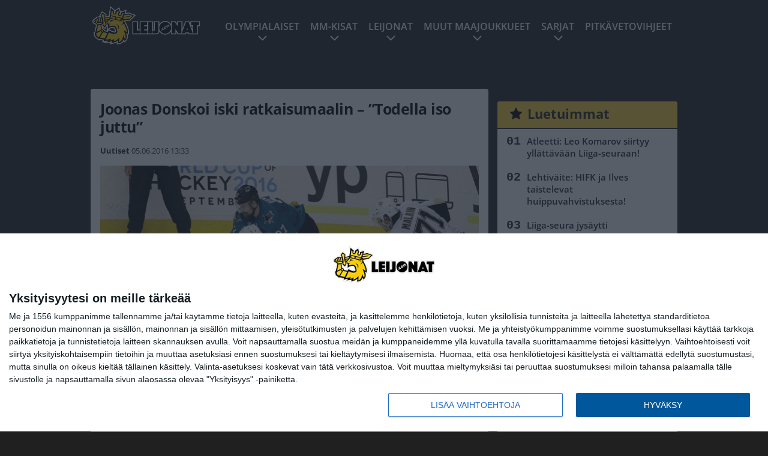

--- FILE ---
content_type: text/html; charset=UTF-8
request_url: https://www.leijonat.com/2016/06/05/joonas-donskoi-iski-ratkaisumaalin-todella-iso-juttu/
body_size: 13445
content:

<!doctype html>
<html lang="fi">
	<head>
		<!-- meta charset="UTF-8" //-->
		<meta http-equiv="Content-Type" content="text/html; charset=UTF-8" />
		<meta http-equiv="X-UA-Compatible" content="IE=edge">
		<meta name="viewport" content="width=device-width, initial-scale=1" />

		<meta name='robots' content='index, follow, max-image-preview:large, max-snippet:-1, max-video-preview:-1' />

	<!-- This site is optimized with the Yoast SEO plugin v23.5 - https://yoast.com/wordpress/plugins/seo/ -->
	<title>Joonas Donskoi iski ratkaisumaalin - &quot;Todella iso juttu&quot; - Leijonat</title>
	<link rel="canonical" href="https://www.leijonat.com/2016/06/05/joonas-donskoi-iski-ratkaisumaalin-todella-iso-juttu/" />
	<meta property="og:locale" content="fi_FI" />
	<meta property="og:type" content="article" />
	<meta property="og:title" content="Joonas Donskoi iski ratkaisumaalin - &quot;Todella iso juttu&quot; - Leijonat" />
	<meta property="og:description" content="Joonas Donskoi nousi ratkaisijaksi NHL:n Stanley Cupin finaalisarjan kolmannessa ottelussa. Suomalaishyökkääjä iski voittomaalin jatkoajalla, kun San Jose kukisti Pittsburgh Penguinsin 3-2-lukemin. Donskoi oli ottelussa muutenkin vahvasti esillä, sillä hän syötti myös San Josen 2-2-tasoituksen. Vajaat parikymmentä minuuttia peliaikaa kellottanut suomalainen sai tietysti kehuja omiltaan tärkeän voiton jälkeen. Donskoin maalin ansiosta San Jose onnistui kaventamaan otteluvoitot [&hellip;]" />
	<meta property="og:url" content="https://www.leijonat.com/2016/06/05/joonas-donskoi-iski-ratkaisumaalin-todella-iso-juttu/" />
	<meta property="og:site_name" content="Leijonat" />
	<meta property="article:published_time" content="2016-06-05T10:33:05+00:00" />
	<meta property="article:modified_time" content="2016-06-05T11:16:16+00:00" />
	<meta property="og:image" content="https://www.leijonat.com/wp-content/uploads/2016/06/getty_donskoijoonas20160506.jpg" />
	<meta property="og:image:width" content="1024" />
	<meta property="og:image:height" content="683" />
	<meta property="og:image:type" content="image/jpeg" />
	<meta name="author" content="Uutiset" />
	<meta name="twitter:card" content="summary_large_image" />
	<meta name="twitter:label1" content="Kirjoittanut" />
	<meta name="twitter:data1" content="Uutiset" />
	<meta name="twitter:label2" content="Arvioitu lukuaika" />
	<meta name="twitter:data2" content="1 minuutti" />
	<script type="application/ld+json" class="yoast-schema-graph">{"@context":"https://schema.org","@graph":[{"@type":"WebPage","@id":"https://www.leijonat.com/2016/06/05/joonas-donskoi-iski-ratkaisumaalin-todella-iso-juttu/","url":"https://www.leijonat.com/2016/06/05/joonas-donskoi-iski-ratkaisumaalin-todella-iso-juttu/","name":"Joonas Donskoi iski ratkaisumaalin - \"Todella iso juttu\" - Leijonat","isPartOf":{"@id":"https://www.leijonat.com/#website"},"primaryImageOfPage":{"@id":"https://www.leijonat.com/2016/06/05/joonas-donskoi-iski-ratkaisumaalin-todella-iso-juttu/#primaryimage"},"image":{"@id":"https://www.leijonat.com/2016/06/05/joonas-donskoi-iski-ratkaisumaalin-todella-iso-juttu/#primaryimage"},"thumbnailUrl":"https://www.leijonat.com/app/uploads/2016/06/getty_donskoijoonas20160506.jpg","datePublished":"2016-06-05T10:33:05+00:00","dateModified":"2016-06-05T11:16:16+00:00","author":{"@id":"https://www.leijonat.com/#/schema/person/ce5659591cc7adc99a550fe8fbeaf9b5"},"breadcrumb":{"@id":"https://www.leijonat.com/2016/06/05/joonas-donskoi-iski-ratkaisumaalin-todella-iso-juttu/#breadcrumb"},"inLanguage":"fi","potentialAction":[{"@type":"ReadAction","target":["https://www.leijonat.com/2016/06/05/joonas-donskoi-iski-ratkaisumaalin-todella-iso-juttu/"]}]},{"@type":"ImageObject","inLanguage":"fi","@id":"https://www.leijonat.com/2016/06/05/joonas-donskoi-iski-ratkaisumaalin-todella-iso-juttu/#primaryimage","url":"https://www.leijonat.com/app/uploads/2016/06/getty_donskoijoonas20160506.jpg","contentUrl":"https://www.leijonat.com/app/uploads/2016/06/getty_donskoijoonas20160506.jpg","width":1024,"height":683,"caption":"SAN JOSE, CA - JUNE 04: Joonas Donskoi #27 of the San Jose Sharks shoots the game winning goal in overtime to beat the Pittsburgh Penguins 3-2 in Game Three of the 2016 NHL Stanley Cup Final at SAP Center on June 4, 2016 in San Jose, California. (Photo by Ezra Shaw/Getty Images)"},{"@type":"BreadcrumbList","@id":"https://www.leijonat.com/2016/06/05/joonas-donskoi-iski-ratkaisumaalin-todella-iso-juttu/#breadcrumb","itemListElement":[{"@type":"ListItem","position":1,"name":"Home","item":"https://www.leijonat.com/"},{"@type":"ListItem","position":2,"name":"Joonas Donskoi iski ratkaisumaalin &#8211; &#8221;Todella iso juttu&#8221;"}]},{"@type":"WebSite","@id":"https://www.leijonat.com/#website","url":"https://www.leijonat.com/","name":"Leijonat","description":"Leijonafanien ykkösmedia","potentialAction":[{"@type":"SearchAction","target":{"@type":"EntryPoint","urlTemplate":"https://www.leijonat.com/?s={search_term_string}"},"query-input":{"@type":"PropertyValueSpecification","valueRequired":true,"valueName":"search_term_string"}}],"inLanguage":"fi"},{"@type":"Person","@id":"https://www.leijonat.com/#/schema/person/ce5659591cc7adc99a550fe8fbeaf9b5","name":"Uutiset","image":{"@type":"ImageObject","inLanguage":"fi","@id":"https://www.leijonat.com/#/schema/person/image/","url":"https://secure.gravatar.com/avatar/f3396f1af08e164918dddd9410c4b40e?s=96&d=mm&r=g","contentUrl":"https://secure.gravatar.com/avatar/f3396f1af08e164918dddd9410c4b40e?s=96&d=mm&r=g","caption":"Uutiset"},"url":"https://www.leijonat.com/author/uutiset/"}]}</script>
	<!-- / Yoast SEO plugin. -->


<link rel='stylesheet' id='wp-block-library-css' href='https://www.leijonat.com/wp/wp-includes/css/dist/block-library/style.min.css?ver=6.6.2' type='text/css' media='all' />
<link rel='stylesheet' id='block-post-list-css-css' href='https://www.leijonat.com/app/themes/media-theme/assets/css/block-post-list.css?ver=0.62' type='text/css' media='all' />
<style id='classic-theme-styles-inline-css' type='text/css'>
/*! This file is auto-generated */
.wp-block-button__link{color:#fff;background-color:#32373c;border-radius:9999px;box-shadow:none;text-decoration:none;padding:calc(.667em + 2px) calc(1.333em + 2px);font-size:1.125em}.wp-block-file__button{background:#32373c;color:#fff;text-decoration:none}
</style>
<style id='global-styles-inline-css' type='text/css'>
:root{--wp--preset--aspect-ratio--square: 1;--wp--preset--aspect-ratio--4-3: 4/3;--wp--preset--aspect-ratio--3-4: 3/4;--wp--preset--aspect-ratio--3-2: 3/2;--wp--preset--aspect-ratio--2-3: 2/3;--wp--preset--aspect-ratio--16-9: 16/9;--wp--preset--aspect-ratio--9-16: 9/16;--wp--preset--color--black: #000000;--wp--preset--color--cyan-bluish-gray: #abb8c3;--wp--preset--color--white: #ffffff;--wp--preset--color--pale-pink: #f78da7;--wp--preset--color--vivid-red: #cf2e2e;--wp--preset--color--luminous-vivid-orange: #ff6900;--wp--preset--color--luminous-vivid-amber: #fcb900;--wp--preset--color--light-green-cyan: #7bdcb5;--wp--preset--color--vivid-green-cyan: #00d084;--wp--preset--color--pale-cyan-blue: #8ed1fc;--wp--preset--color--vivid-cyan-blue: #0693e3;--wp--preset--color--vivid-purple: #9b51e0;--wp--preset--gradient--vivid-cyan-blue-to-vivid-purple: linear-gradient(135deg,rgba(6,147,227,1) 0%,rgb(155,81,224) 100%);--wp--preset--gradient--light-green-cyan-to-vivid-green-cyan: linear-gradient(135deg,rgb(122,220,180) 0%,rgb(0,208,130) 100%);--wp--preset--gradient--luminous-vivid-amber-to-luminous-vivid-orange: linear-gradient(135deg,rgba(252,185,0,1) 0%,rgba(255,105,0,1) 100%);--wp--preset--gradient--luminous-vivid-orange-to-vivid-red: linear-gradient(135deg,rgba(255,105,0,1) 0%,rgb(207,46,46) 100%);--wp--preset--gradient--very-light-gray-to-cyan-bluish-gray: linear-gradient(135deg,rgb(238,238,238) 0%,rgb(169,184,195) 100%);--wp--preset--gradient--cool-to-warm-spectrum: linear-gradient(135deg,rgb(74,234,220) 0%,rgb(151,120,209) 20%,rgb(207,42,186) 40%,rgb(238,44,130) 60%,rgb(251,105,98) 80%,rgb(254,248,76) 100%);--wp--preset--gradient--blush-light-purple: linear-gradient(135deg,rgb(255,206,236) 0%,rgb(152,150,240) 100%);--wp--preset--gradient--blush-bordeaux: linear-gradient(135deg,rgb(254,205,165) 0%,rgb(254,45,45) 50%,rgb(107,0,62) 100%);--wp--preset--gradient--luminous-dusk: linear-gradient(135deg,rgb(255,203,112) 0%,rgb(199,81,192) 50%,rgb(65,88,208) 100%);--wp--preset--gradient--pale-ocean: linear-gradient(135deg,rgb(255,245,203) 0%,rgb(182,227,212) 50%,rgb(51,167,181) 100%);--wp--preset--gradient--electric-grass: linear-gradient(135deg,rgb(202,248,128) 0%,rgb(113,206,126) 100%);--wp--preset--gradient--midnight: linear-gradient(135deg,rgb(2,3,129) 0%,rgb(40,116,252) 100%);--wp--preset--font-size--small: 13px;--wp--preset--font-size--medium: 20px;--wp--preset--font-size--large: 36px;--wp--preset--font-size--x-large: 42px;--wp--preset--spacing--20: 0.44rem;--wp--preset--spacing--30: 0.67rem;--wp--preset--spacing--40: 1rem;--wp--preset--spacing--50: 1.5rem;--wp--preset--spacing--60: 2.25rem;--wp--preset--spacing--70: 3.38rem;--wp--preset--spacing--80: 5.06rem;--wp--preset--shadow--natural: 6px 6px 9px rgba(0, 0, 0, 0.2);--wp--preset--shadow--deep: 12px 12px 50px rgba(0, 0, 0, 0.4);--wp--preset--shadow--sharp: 6px 6px 0px rgba(0, 0, 0, 0.2);--wp--preset--shadow--outlined: 6px 6px 0px -3px rgba(255, 255, 255, 1), 6px 6px rgba(0, 0, 0, 1);--wp--preset--shadow--crisp: 6px 6px 0px rgba(0, 0, 0, 1);}:where(.is-layout-flex){gap: 0.5em;}:where(.is-layout-grid){gap: 0.5em;}body .is-layout-flex{display: flex;}.is-layout-flex{flex-wrap: wrap;align-items: center;}.is-layout-flex > :is(*, div){margin: 0;}body .is-layout-grid{display: grid;}.is-layout-grid > :is(*, div){margin: 0;}:where(.wp-block-columns.is-layout-flex){gap: 2em;}:where(.wp-block-columns.is-layout-grid){gap: 2em;}:where(.wp-block-post-template.is-layout-flex){gap: 1.25em;}:where(.wp-block-post-template.is-layout-grid){gap: 1.25em;}.has-black-color{color: var(--wp--preset--color--black) !important;}.has-cyan-bluish-gray-color{color: var(--wp--preset--color--cyan-bluish-gray) !important;}.has-white-color{color: var(--wp--preset--color--white) !important;}.has-pale-pink-color{color: var(--wp--preset--color--pale-pink) !important;}.has-vivid-red-color{color: var(--wp--preset--color--vivid-red) !important;}.has-luminous-vivid-orange-color{color: var(--wp--preset--color--luminous-vivid-orange) !important;}.has-luminous-vivid-amber-color{color: var(--wp--preset--color--luminous-vivid-amber) !important;}.has-light-green-cyan-color{color: var(--wp--preset--color--light-green-cyan) !important;}.has-vivid-green-cyan-color{color: var(--wp--preset--color--vivid-green-cyan) !important;}.has-pale-cyan-blue-color{color: var(--wp--preset--color--pale-cyan-blue) !important;}.has-vivid-cyan-blue-color{color: var(--wp--preset--color--vivid-cyan-blue) !important;}.has-vivid-purple-color{color: var(--wp--preset--color--vivid-purple) !important;}.has-black-background-color{background-color: var(--wp--preset--color--black) !important;}.has-cyan-bluish-gray-background-color{background-color: var(--wp--preset--color--cyan-bluish-gray) !important;}.has-white-background-color{background-color: var(--wp--preset--color--white) !important;}.has-pale-pink-background-color{background-color: var(--wp--preset--color--pale-pink) !important;}.has-vivid-red-background-color{background-color: var(--wp--preset--color--vivid-red) !important;}.has-luminous-vivid-orange-background-color{background-color: var(--wp--preset--color--luminous-vivid-orange) !important;}.has-luminous-vivid-amber-background-color{background-color: var(--wp--preset--color--luminous-vivid-amber) !important;}.has-light-green-cyan-background-color{background-color: var(--wp--preset--color--light-green-cyan) !important;}.has-vivid-green-cyan-background-color{background-color: var(--wp--preset--color--vivid-green-cyan) !important;}.has-pale-cyan-blue-background-color{background-color: var(--wp--preset--color--pale-cyan-blue) !important;}.has-vivid-cyan-blue-background-color{background-color: var(--wp--preset--color--vivid-cyan-blue) !important;}.has-vivid-purple-background-color{background-color: var(--wp--preset--color--vivid-purple) !important;}.has-black-border-color{border-color: var(--wp--preset--color--black) !important;}.has-cyan-bluish-gray-border-color{border-color: var(--wp--preset--color--cyan-bluish-gray) !important;}.has-white-border-color{border-color: var(--wp--preset--color--white) !important;}.has-pale-pink-border-color{border-color: var(--wp--preset--color--pale-pink) !important;}.has-vivid-red-border-color{border-color: var(--wp--preset--color--vivid-red) !important;}.has-luminous-vivid-orange-border-color{border-color: var(--wp--preset--color--luminous-vivid-orange) !important;}.has-luminous-vivid-amber-border-color{border-color: var(--wp--preset--color--luminous-vivid-amber) !important;}.has-light-green-cyan-border-color{border-color: var(--wp--preset--color--light-green-cyan) !important;}.has-vivid-green-cyan-border-color{border-color: var(--wp--preset--color--vivid-green-cyan) !important;}.has-pale-cyan-blue-border-color{border-color: var(--wp--preset--color--pale-cyan-blue) !important;}.has-vivid-cyan-blue-border-color{border-color: var(--wp--preset--color--vivid-cyan-blue) !important;}.has-vivid-purple-border-color{border-color: var(--wp--preset--color--vivid-purple) !important;}.has-vivid-cyan-blue-to-vivid-purple-gradient-background{background: var(--wp--preset--gradient--vivid-cyan-blue-to-vivid-purple) !important;}.has-light-green-cyan-to-vivid-green-cyan-gradient-background{background: var(--wp--preset--gradient--light-green-cyan-to-vivid-green-cyan) !important;}.has-luminous-vivid-amber-to-luminous-vivid-orange-gradient-background{background: var(--wp--preset--gradient--luminous-vivid-amber-to-luminous-vivid-orange) !important;}.has-luminous-vivid-orange-to-vivid-red-gradient-background{background: var(--wp--preset--gradient--luminous-vivid-orange-to-vivid-red) !important;}.has-very-light-gray-to-cyan-bluish-gray-gradient-background{background: var(--wp--preset--gradient--very-light-gray-to-cyan-bluish-gray) !important;}.has-cool-to-warm-spectrum-gradient-background{background: var(--wp--preset--gradient--cool-to-warm-spectrum) !important;}.has-blush-light-purple-gradient-background{background: var(--wp--preset--gradient--blush-light-purple) !important;}.has-blush-bordeaux-gradient-background{background: var(--wp--preset--gradient--blush-bordeaux) !important;}.has-luminous-dusk-gradient-background{background: var(--wp--preset--gradient--luminous-dusk) !important;}.has-pale-ocean-gradient-background{background: var(--wp--preset--gradient--pale-ocean) !important;}.has-electric-grass-gradient-background{background: var(--wp--preset--gradient--electric-grass) !important;}.has-midnight-gradient-background{background: var(--wp--preset--gradient--midnight) !important;}.has-small-font-size{font-size: var(--wp--preset--font-size--small) !important;}.has-medium-font-size{font-size: var(--wp--preset--font-size--medium) !important;}.has-large-font-size{font-size: var(--wp--preset--font-size--large) !important;}.has-x-large-font-size{font-size: var(--wp--preset--font-size--x-large) !important;}
:where(.wp-block-post-template.is-layout-flex){gap: 1.25em;}:where(.wp-block-post-template.is-layout-grid){gap: 1.25em;}
:where(.wp-block-columns.is-layout-flex){gap: 2em;}:where(.wp-block-columns.is-layout-grid){gap: 2em;}
:root :where(.wp-block-pullquote){font-size: 1.5em;line-height: 1.6;}
</style>
<link rel='stylesheet' id='auth0-widget-css' href='https://www.leijonat.com/app/plugins/auth0/assets/css/main.css?ver=4.6.2' type='text/css' media='all' />
<link rel='stylesheet' id='pnfp_ads_styles-css' href='https://www.leijonat.com/app/plugins/fp_ads/css/fads.min.css?ver=0.1.4' type='text/css' media='all' />
<link rel='stylesheet' id='toplytics-css' href='https://www.leijonat.com/app/plugins/toplytics/components/../resources/frontend/css/toplytics-public.css?ver=4.1' type='text/css' media='all' />
<link rel='stylesheet' id='mt-style-css' href='https://www.leijonat.com/app/themes/media-theme/assets/css/style.css?ver=0.62' type='text/css' media='all' />
<script type="text/javascript" src="https://www.leijonat.com/wp/wp-includes/js/jquery/jquery.min.js?ver=3.7.1" id="jquery-core-js"></script>
<script type="text/javascript" src="https://www.leijonat.com/app/plugins/fp_ads/js/fads.min.js?ver=0.1.4" id="pnfp_ads_script-js"></script>
<script type="text/javascript" src="https://www.leijonat.com/app/themes/media-theme/assets/js/ad-loader.js?ver=0.62" id="mt-ad-loader-js"></script>

	<!-- Google tag (gtag.js) - (PCT) V4 Analytics -->
	<script async src="https://www.googletagmanager.com/gtag/js?id=G-NZQ7EL2FEX"></script>
	<script>
		window.dataLayer = window.dataLayer || [];
		function gtag(){dataLayer.push(arguments);}
		gtag('js', new Date());

		gtag('config', 'G-NZQ7EL2FEX');
	</script>
<meta name="theme-color" content="#ffd439" /><link rel="icon" type="image/png" href="https://www.leijonat.com/app/themes/media-theme-leijonat/assets/img/favicons/favicon-512x512.png" sizes="512x512"><link rel="icon" type="image/png" href="https://www.leijonat.com/app/themes/media-theme-leijonat/assets/img/favicons/favicon-192x192.png" sizes="192x192"><link rel="icon" type="image/png" href="https://www.leijonat.com/app/themes/media-theme-leijonat/assets/img/favicons/favicon-128x128.png" sizes="128x128"><link rel="icon" type="image/png" href="https://www.leijonat.com/app/themes/media-theme-leijonat/assets/img/favicons/favicon-64x64.png" sizes="64x64"><link rel="icon" type="image/png" href="https://www.leijonat.com/app/themes/media-theme-leijonat/assets/img/favicons/favicon-32x32.png" sizes="32x32"><link rel="icon" type="image/png" href="https://www.leijonat.com/app/themes/media-theme-leijonat/assets/img/favicons/favicon-16x16.png" sizes="16x16"><link rel="icon" type="image/x-icon" href="https://www.leijonat.com/app/themes/media-theme-leijonat/assets/img/favicons/favicon.ico"><meta property="fb:app_id" content="278422252628141" /><link rel="manifest" href="/manifest.json">				<link rel="preload" href="https://www.leijonat.com/app/themes/media-theme-leijonat/assets/fonts/open-sans-v34-latin-ext_latin-500.woff2" as="font" type="font/woff2" crossorigin>
							<link rel="preload" href="https://www.leijonat.com/app/themes/media-theme-leijonat/assets/fonts/open-sans-v34-latin-ext_latin-600.woff2" as="font" type="font/woff2" crossorigin>
							<link rel="preload" href="https://www.leijonat.com/app/themes/media-theme-leijonat/assets/fonts/open-sans-v34-latin-ext_latin-700.woff2" as="font" type="font/woff2" crossorigin>
							<link rel="preload" href="https://www.leijonat.com/app/themes/media-theme-leijonat/assets/fonts/open-sans-v34-latin-ext_latin-800.woff2" as="font" type="font/woff2" crossorigin>
							<link rel="preload" href="https://www.leijonat.com/app/themes/media-theme-leijonat/assets/fonts/open-sans-v34-latin-ext_latin-regular.woff2" as="font" type="font/woff2" crossorigin>
						<!-- InMobi Choice. Consent Manager Tag v3.0 (for TCF 2.2) -->
			<script type="text/javascript" async=true>
			(function() {
			var host = window.location.hostname;
			var element = document.createElement('script');
			var firstScript = document.getElementsByTagName('script')[0];
			var url = 'https://cmp.inmobi.com'
				.concat('/choice/', 'xYfHFX9BdTC6G', '/', host, '/choice.js?tag_version=V3');
			var uspTries = 0;
			var uspTriesLimit = 3;
			element.async = true;
			element.type = 'text/javascript';
			element.src = url;

			firstScript.parentNode.insertBefore(element, firstScript);

			function makeStub() {
				var TCF_LOCATOR_NAME = '__tcfapiLocator';
				var queue = [];
				var win = window;
				var cmpFrame;

				function addFrame() {
				var doc = win.document;
				var otherCMP = !!(win.frames[TCF_LOCATOR_NAME]);

				if (!otherCMP) {
					if (doc.body) {
					var iframe = doc.createElement('iframe');

					iframe.style.cssText = 'display:none';
					iframe.name = TCF_LOCATOR_NAME;
					doc.body.appendChild(iframe);
					} else {
					setTimeout(addFrame, 5);
					}
				}
				return !otherCMP;
				}

				function tcfAPIHandler() {
				var gdprApplies;
				var args = arguments;

				if (!args.length) {
					return queue;
				} else if (args[0] === 'setGdprApplies') {
					if (
					args.length > 3 &&
					args[2] === 2 &&
					typeof args[3] === 'boolean'
					) {
					gdprApplies = args[3];
					if (typeof args[2] === 'function') {
						args[2]('set', true);
					}
					}
				} else if (args[0] === 'ping') {
					var retr = {
					gdprApplies: gdprApplies,
					cmpLoaded: false,
					cmpStatus: 'stub'
					};

					if (typeof args[2] === 'function') {
					args[2](retr);
					}
				} else {
					if(args[0] === 'init' && typeof args[3] === 'object') {
					args[3] = Object.assign(args[3], { tag_version: 'V3' });
					}
					queue.push(args);
				}
				}

				function postMessageEventHandler(event) {
				var msgIsString = typeof event.data === 'string';
				var json = {};

				try {
					if (msgIsString) {
					json = JSON.parse(event.data);
					} else {
					json = event.data;
					}
				} catch (ignore) {}

				var payload = json.__tcfapiCall;

				if (payload) {
					window.__tcfapi(
					payload.command,
					payload.version,
					function(retValue, success) {
						var returnMsg = {
						__tcfapiReturn: {
							returnValue: retValue,
							success: success,
							callId: payload.callId
						}
						};
						if (msgIsString) {
						returnMsg = JSON.stringify(returnMsg);
						}
						if (event && event.source && event.source.postMessage) {
						event.source.postMessage(returnMsg, '*');
						}
					},
					payload.parameter
					);
				}
				}

				while (win) {
				try {
					if (win.frames[TCF_LOCATOR_NAME]) {
					cmpFrame = win;
					break;
					}
				} catch (ignore) {}

				if (win === window.top) {
					break;
				}
				win = win.parent;
				}
				if (!cmpFrame) {
				addFrame();
				win.__tcfapi = tcfAPIHandler;
				win.addEventListener('message', postMessageEventHandler, false);
				}
			};

			makeStub();

			var uspStubFunction = function() {
				var arg = arguments;
				if (typeof window.__uspapi !== uspStubFunction) {
				setTimeout(function() {
					if (typeof window.__uspapi !== 'undefined') {
					window.__uspapi.apply(window.__uspapi, arg);
					}
				}, 500);
				}
			};

			var checkIfUspIsReady = function() {
				uspTries++;
				if (window.__uspapi === uspStubFunction && uspTries < uspTriesLimit) {
				console.warn('USP is not accessible');
				} else {
				clearInterval(uspInterval);
				}
			};

			if (typeof window.__uspapi === 'undefined') {
				window.__uspapi = uspStubFunction;
				var uspInterval = setInterval(checkIfUspIsReady, 6000);
			}
			})();
			</script>
			<!-- End InMobi Choice. Consent Manager Tag v3.0 (for TCF 2.2) -->
		<link rel="icon" href="https://www.leijonat.com/app/uploads/2016/04/cropped-Leijona-150x150.png" sizes="32x32" />
<link rel="icon" href="https://www.leijonat.com/app/uploads/2016/04/cropped-Leijona-300x300.png" sizes="192x192" />
<link rel="apple-touch-icon" href="https://www.leijonat.com/app/uploads/2016/04/cropped-Leijona-300x300.png" />
<meta name="msapplication-TileImage" content="https://www.leijonat.com/app/uploads/2016/04/cropped-Leijona-300x300.png" />

		
						<meta name="facebook-domain-verification" content="xtn6wxbgmub9ul483q4582c3a6frxq" />

<!-- Matomo Tag Manager -->
<script>
  var _mtm = window._mtm = window._mtm || [];
  _mtm.push({'mtm.startTime': (new Date().getTime()), 'event': 'mtm.Start'});
  var d=document, g=d.createElement('script'), s=d.getElementsByTagName('script')[0];
  g.async=true; g.src='https://rfxrflbv.leijonat.com/js/container_RfXrFlbv.js';
  s.parentNode.insertBefore(g,s);
</script>
<!-- End Matomo Tag Manager -->
			</head>
	<body class="single-post" data-template="base.twig">
			<!-- Global site tag (gtag.js) - Google Analytics V4 -->
	<script async src="https://www.googletagmanager.com/gtag/js?id=G-JRZ8Y9V0GH"></script>
	<script>
		window.dataLayer = window.dataLayer || [];
		function gtag() { dataLayer.push(arguments); }
		gtag( 'js', new Date() );
		gtag( 'config', 'G-JRZ8Y9V0GH', {
			"tags": "Donskoi Joonas",
			"categories": "NHL",
			"author": "Jaakko Käyhkö",
		} );
	</script>

				<header class="clearfix">
			
		
	<div class="ads-mobile items-center p-b-20" style="min-height: 300px;">
		<div class="adform" data-mobile-id="1295239"></div>
<div data-ad-unit-id="281698"></div>
	</div>
	
	<div class="navbar">
		<div class="grid">
			<div class="container">
				<nav class="navigation">
					<div class="mobile-logo">
													<div class="h1">
								<a href="https://www.leijonat.com/">
									<img src="https://www.leijonat.com/app/themes/media-theme-leijonat/assets/img/logo.svg" alt="Leijonat" title="Leijonat" />
								</a>
							</div>
											</div>
												<ul class="nav m-nav">
		<li class="nav-item track-event" data-placement="mobile-menu" data-title="Etusivu" data-position="1">
			<a href="/">
				<i class="icon icon-home" aria-hidden="true"></i>
				<span>Etusivu</span>
			</a>
		</li>
					<li class="nav-item track-event" data-placement="mobile-menu" data-title="Uusimmat" data-position="2">
				<a href="https://www.leijonat.com/luetuimmat/" target="">
					<i class="icon icon-star-o" aria-hidden="true"></i>
					<span>Luetuimmat</span>
				</a>
			</li>
							<li class="nav-item track-event" data-placement="mobile-menu" data-title="Uusimmat" data-position="3">
				<a href="https://www.leijonat.com/uusimmat/" target="">
					<i class="icon icon-clock-o" aria-hidden="true"></i>
					<span>Uusimmat</span>
				</a>
			</li>
								<li class="nav-item">
			<a class="main-nav-toggle-mobile" href="#">
				<i class="icon icon-bars" aria-hidden="true"></i>
				<span>Valikko</span>
			</a>
		</li>
			</ul>

	<ul class="nav d-nav">
		<li class="logo">
							<div class="h1">
					<a href="https://www.leijonat.com/">
						<img src="https://www.leijonat.com/app/themes/media-theme-leijonat/assets/img/logo.svg" alt="Leijonat" title="Leijonat" />
					</a>
				</div>
					</li>
		<li class="dummy-element"></li>
		<li class="drawer-element"><div></div></li>
			<li class="nav-item  menu-item-has-children">
			<a class="nav-link" target="" href="https://www.leijonat.com/jaakiekon-olympialaiset-2026/">Olympialaiset</a>
							<span class="dropdown-toggle">
					<i class="icon icon-chevron-down" aria-hidden="true"></i>
				</span>
				<ul class="dropdown-menu">

											<li class="dropdown-item">
						<a target="" href="https://www.leijonat.com/jaakiekon-olympialaiset-2026/#joukkue">Suomen joukkue</a>
												</li>
											<li class="dropdown-item">
						<a target="" href="https://www.leijonat.com/jaakiekon-olympialaiset-2026/#joukkueet">Kaikki joukkueet</a>
												</li>
											<li class="dropdown-item">
						<a target="" href="https://www.leijonat.com/jaakiekon-olympialaiset-2026/#lohkot">Alkulohkot</a>
												</li>
											<li class="dropdown-item">
						<a target="" href="https://www.leijonat.com/jaakiekon-olympialaiset-2026/#ottelu">Otteluohjelma</a>
												</li>
											<li class="dropdown-item">
						<a target="" href="https://www.leijonat.com/jaakiekon-olympialaiset-2026/#tv">Televisiointi</a>
												</li>
					
				</ul>
					</li>
			<li class="nav-item  menu-item-has-children">
			<a class="nav-link" target="" href="https://www.leijonat.com/mm-kisat-2026/">MM-kisat</a>
							<span class="dropdown-toggle">
					<i class="icon icon-chevron-down" aria-hidden="true"></i>
				</span>
				<ul class="dropdown-menu">

											<li class="dropdown-item">
						<a target="" href="https://www.leijonat.com/mm-kisat-2026/#lohko">Alkulohkot</a>
												</li>
											<li class="dropdown-item">
						<a target="" href="https://www.leijonat.com/mm-kisat-2026/#ottelu">Otteluohjelma</a>
												</li>
											<li class="dropdown-item">
						<a target="" href="https://www.leijonat.com/mm-kisat-2026/#lipun">Lipunmyynti</a>
												</li>
											<li class="dropdown-item">
						<a target="" href="https://www.leijonat.com/mm-kisat-2026/#tv">Televisiointi</a>
												</li>
											<li class="dropdown-item menu-item-has-children">
						<a target="" href="#">Aiemmat MM-kisat<i class="icon icon-chevron-right" aria-hidden="true"></i></a>
						
							    <ul class="sub-childs">
            <li class="dropdown-item">
        <a target="" href="https://www.leijonat.com/mm-kisat-2025/">MM2025 </a>
                </li>
            <li class="dropdown-item">
        <a target="" href="https://www.leijonat.com/mm-kisat-2024/">MM2024 </a>
                </li>
            <li class="dropdown-item">
        <a target="" href="https://www.leijonat.com/mm-kisat-2023/">MM2023 </a>
                </li>
            <li class="dropdown-item">
        <a target="" href="https://www.leijonat.com/mm-kisat-2022/">MM2022 </a>
                </li>
            <li class="dropdown-item">
        <a target="" href="https://www.leijonat.com/mm-kisat-2021/">MM2021 </a>
                </li>
            <li class="dropdown-item">
        <a target="" href="https://www.leijonat.com/mm-kisat-2020/">MM2020 </a>
                </li>
            <li class="dropdown-item">
        <a target="" href="https://www.leijonat.com/mm-kisat-2019/">MM2019 </a>
                </li>
        </ul>

												</li>
					
				</ul>
					</li>
			<li class="nav-item  menu-item-has-children">
			<a class="nav-link" target="" href="https://www.leijonat.com/joukkue/">Leijonat</a>
							<span class="dropdown-toggle">
					<i class="icon icon-chevron-down" aria-hidden="true"></i>
				</span>
				<ul class="dropdown-menu">

											<li class="dropdown-item">
						<a target="" href="https://www.leijonat.com/leijonien-ottelut-tulokset/">Ottelut ja tulokset</a>
												</li>
											<li class="dropdown-item">
						<a target="" href="https://www.leijonat.com/joukkue/">Joukkue ja valmennus</a>
												</li>
											<li class="dropdown-item">
						<a target="" href="https://www.leijonat.com/jaakiekon-olympialaiset-2026/">Olympialaiset</a>
												</li>
											<li class="dropdown-item">
						<a target="" href="https://www.leijonat.com/mm-kisat-2026/">MM-kisat</a>
												</li>
											<li class="dropdown-item menu-item-has-children">
						<a target="" href="https://www.leijonat.com/euro-hockey-tour/">EHT<i class="icon icon-chevron-right" aria-hidden="true"></i></a>
						
							    <ul class="sub-childs">
            <li class="dropdown-item">
        <a target="" href="https://www.leijonat.com/euro-hockey-tour/#sarjataulukko">EHT:n sarjataulukko </a>
                </li>
            <li class="dropdown-item">
        <a target="" href="https://www.leijonat.com/karjala-turnaus/">Karjala-turnaus </a>
                </li>
            <li class="dropdown-item">
        <a target="" href="https://www.leijonat.com/sveitsin-eht-turnaus/">Sveitsin EHT-turnaus </a>
                </li>
            <li class="dropdown-item">
        <a target="" href="https://www.leijonat.com/tshekin-eht-turnaus/">Tshekin EHT-turnaus </a>
                </li>
            <li class="dropdown-item">
        <a target="" href="https://www.leijonat.com/ruotsin-eht-turnaus/">Ruotsin EHT-turnaus </a>
                </li>
        </ul>

												</li>
					
				</ul>
					</li>
			<li class="nav-item  menu-item-has-children">
			<a class="nav-link" target="" href="#">Muut maajoukkueet</a>
							<span class="dropdown-toggle">
					<i class="icon icon-chevron-down" aria-hidden="true"></i>
				</span>
				<ul class="dropdown-menu">

											<li class="dropdown-item">
						<a target="" href="https://www.leijonat.com/tyttoleijonat/">U18 MM-kisat: Tyttöleijonat</a>
												</li>
											<li class="dropdown-item">
						<a target="" href="https://www.leijonat.com/pikkuleijonat/">U18 MM-kisat: Pikkuleijonat</a>
												</li>
											<li class="dropdown-item">
						<a target="" href="https://www.leijonat.com/nuorten-mm-kisat-2027/">U20 MM-kisat: Nuoret Leijonat</a>
												</li>
											<li class="dropdown-item">
						<a target="" href="https://www.leijonat.com/naisleijonat/">Naisleijonat</a>
												</li>
					
				</ul>
					</li>
			<li class="nav-item  menu-item-has-children">
			<a class="nav-link" target="" href="#">Sarjat</a>
							<span class="dropdown-toggle">
					<i class="icon icon-chevron-down" aria-hidden="true"></i>
				</span>
				<ul class="dropdown-menu">

											<li class="dropdown-item">
						<a target="" href="https://www.leijonat.com/category/liiga/">Liiga-uutiset</a>
												</li>
											<li class="dropdown-item">
						<a target="" href="https://www.leijonat.com/category/suomalaiset-nhlssa/">NHL-uutiset</a>
												</li>
											<li class="dropdown-item">
						<a target="" href="https://www.leijonat.com/category/shl/">SHL-uutiset</a>
												</li>
											<li class="dropdown-item">
						<a target="" href="https://www.leijonat.com/category/nl/">NL-uutiset</a>
												</li>
											<li class="dropdown-item">
						<a target="" href="https://www.leijonat.com/category/del/">DEL-uutiset</a>
												</li>
											<li class="dropdown-item">
						<a target="" href="https://www.leijonat.com/category/suomalaiset-khlssa/">KHL-uutiset</a>
												</li>
					
				</ul>
					</li>
			<li class="nav-item ">
			<a class="nav-link" target="" href="https://www.leijonat.com/category/pitkavetovihjeet/">Pitkävetovihjeet</a>
					</li>
		</ul>
									</nav>
			</div>
		</div>
	</div>
</header>
		<main id="main" class="site-main">
							
	<div class="ads-desktop items-center m-t-16 m-b-16">
		<div class="adform" data-desktop-id="1295238" style="height: 0"></div>
<div class="adform" data-desktop-id="272355"></div>
	</div>
				
										<div class="grid p-b-16">
					<div class="container top-content">
																							</div>
				</div>
										
				
	<div class="ads-mobile items-center" style="min-height: 300px;">
		<div data-ad-unit-id="272342"></div>

	</div>
						<div class="grid p-t-16 p-b-16">
				<div class="page-content">
						<article class="post-single block-box">
					<div class="title">
								<h1>Joonas Donskoi iski ratkaisumaalin &#8211; &#8221;Todella iso juttu&#8221;</h1>
				<div class="meta">
					<span class="author"><a href="https://www.leijonat.com/author/uutiset/">Uutiset</a></span>					<time class="publish" datetime="2016-06-05 13:33">
						<span class="date">05.06.2016</span> <span class="time">13:33</span>					</time>
				</div>
			</div>
		
					<img class="image lazyload" src="https://www.leijonat.com/app/themes/media-theme/assets/img/lazy-placeholder.png" data-src="https://www.leijonat.com/app/uploads/2016/06/getty_donskoijoonas20160506-632x422.jpg" width="632" height="422"data-srcset="https://www.leijonat.com/app/uploads/2016/06/getty_donskoijoonas20160506.jpg 1024w, https://www.leijonat.com/app/uploads/2016/06/getty_donskoijoonas20160506-632x422.jpg 632w, https://www.leijonat.com/app/uploads/2016/06/getty_donskoijoonas20160506-300x200.jpg 300w, " sizes="(max-width: 979px) 316px, (min-width: 980px) 632px" alt="getty_donskoijoonas20160506.jpg">
										<div class="photo-credit">Kuva: <span>Getty Images</span></div>
					
		
		<div class="post-content">
			<div id="outstream"><script type="text/javascript">
	var adformID = 943643;
	var bbScript = 'sn_leijonat_outstream.js';

					( function( d ) {
						var js, s = d.getElementById( 'outstream' );
						js = d.createElement( 'script' );
						js.async = true;
						js.src = '//s1.adform.net/banners/scripts/video/outstream/inview.js';
						js.setAttribute( "data-pmp-id" , adformID );
						s.appendChild( js );
					} )( window.document );

					( function( window, document, Adform ) {
						window._adform = window._adform || [];

						_adform.push( [adformID+'.ad.ready', function() {
							document.getElementById( 'outstream' ).style.marginBottom = "16px";
						}]);

						_adform.push( [adformID+'.pmp.empty', function() {
						// adform empty
							console.log( 'adform ' + adformID + ' was empty, loading BB' );

							( function( d ) {
								var js, s = d.getElementById( 'outstream' );
								js = d.createElement( 'script' );
								js.async = true;
								js.src = 'https://wonderus.bbvms.com/a/' + bbScript;
								s.appendChild( js );
							} )( window.document );

						// end adform empty
						}]);
					})( window, document, ( Adform = window.Adform || {} ) );

</script><div id="adform-outstream"></div></div><strong>Joonas Donskoi</strong> nousi ratkaisijaksi NHL:n Stanley Cupin finaalisarjan kolmannessa ottelussa. Suomalaishyökkääjä iski voittomaalin jatkoajalla, kun San Jose kukisti Pittsburgh Penguinsin 3-2-lukemin.

Donskoi oli ottelussa muutenkin vahvasti esillä, sillä hän syötti myös San Josen 2-2-tasoituksen. Vajaat parikymmentä minuuttia peliaikaa kellottanut suomalainen sai tietysti kehuja omiltaan tärkeän voiton jälkeen.

Donskoin maalin ansiosta San Jose onnistui kaventamaan otteluvoitot 1-2-tilanteeseen.

– Oli todella iso juttu, että hän teki maalin. Hän haluaa aina kiekkoa, keskushyökkääjä <strong>Joe Thornton</strong> kehaisi<em> Fox Sportsille</em>.

Donskoi teki ratkaisumaalin, kun jatkoaikaa oli takana 12 minuuttia. Suomalaispelaajat harvoin pääsevät tekemään jatkoaikamaaleja Stanley Cupin finaaleissa, ja fiiliksen kuuli myös selostaja <strong>Antti Mäkisen</strong> äänestä.

Donskoin maalin voit tunnelmoida <a href="http://www.nbcsports.com/video/joonas-donskoi-scores-ot-goal-sharks-cut-series-deficit-one" target="_blank">täältä</a>.

Penguinsin puolustaja <strong>Olli Määttä</strong> kirjasi ottelussa yhden syöttöpisteen. Peliaikaa kirjattiin Määtälle vajaat 22 minuuttia.


	
																													
								
							
			
						<h2 class="has-background">LUE MYÖS:</h2>			<div class="post-list post-list-type-1 block-box m-b-15" data-id="post-list-1267067689">
							<div class="news-post">
				<div class="description">
					<div class="title">
						
						<a href="https://www.leijonat.com/2026/01/19/nyt-jysahti-leo-komarov-palaa-liigan/" title="Nyt jysähti – Leo Komarov palaa Liigan!">Nyt jysähti – Leo Komarov palaa Liigan!</a>
					</div>
					<div class="meta m-t-4">
						
				<a class="author" href="https://www.leijonat.com/author/lauri/">Lauri Saastamoinen</a> |
							<time class="publish" datetime="2026-01-19T12:33:54+02:00">
							<span class="date">19.01.2026</span> <span class="time">12:33</span>						</time>
					</div>
				</div>
				<div class="image">
	<a href="https://www.leijonat.com/2026/01/19/nyt-jysahti-leo-komarov-palaa-liigan/" title="Nyt jysähti – Leo Komarov palaa Liigan!">
					<img loading="lazy" decoding="async" class="lazyload" src="https://www.leijonat.com/app/themes/media-theme/assets/img/lazy-placeholder.png" data-src="https://www.leijonat.com/app/uploads/2025/03/aop_komarovleo_20250325-300x200.jpg" width="300" height="200" data-srcset="https://www.leijonat.com/app/uploads/2025/03/aop_komarovleo_20250325-300x200.jpg 300w, https://www.leijonat.com/app/uploads/2025/03/aop_komarovleo_20250325-150x150.jpg 150w, " sizes="(max-width: 980px) 75px, (max-width: 2047px) 150px, (min-width: 2048px) 300px" alt="aop_komarovleo_20250325" title="Nyt jysähti – Leo Komarov palaa Liigan!">
			</a>
</div>			</div>
																																				<div class="news-post">
				<div class="description">
					<div class="title">
						
						<a href="https://www.leijonat.com/2026/01/19/jattihankinta-il-leijonien-olympiavoittaja-palaa-liigaan/" title="Jättihankinta! IL: Leijonien olympiavoittaja palaa Liigaan">Jättihankinta! IL: Leijonien olympiavoittaja palaa Liigaan</a>
					</div>
					<div class="meta m-t-4">
						
				<a class="author" href="https://www.leijonat.com/author/lauri/">Lauri Saastamoinen</a> |
							<time class="publish" datetime="2026-01-19T12:01:39+02:00">
							<span class="date">19.01.2026</span> <span class="time">12:01</span>						</time>
					</div>
				</div>
				<div class="image">
	<a href="https://www.leijonat.com/2026/01/19/jattihankinta-il-leijonien-olympiavoittaja-palaa-liigaan/" title="Jättihankinta! IL: Leijonien olympiavoittaja palaa Liigaan">
					<img loading="lazy" decoding="async" class="lazyload" src="https://www.leijonat.com/app/themes/media-theme/assets/img/lazy-placeholder.png" data-src="https://www.leijonat.com/app/uploads/2026/01/aop_frimanniklas20250903-300x200.jpg" width="300" height="200" data-srcset="https://www.leijonat.com/app/uploads/2026/01/aop_frimanniklas20250903-300x200.jpg 300w, https://www.leijonat.com/app/uploads/2026/01/aop_frimanniklas20250903-150x150.jpg 150w, " sizes="(max-width: 980px) 75px, (max-width: 2047px) 150px, (min-width: 2048px) 300px" alt="aop_frimanniklas20250903" title="Jättihankinta! IL: Leijonien olympiavoittaja palaa Liigaan">
			</a>
</div>			</div>
																																				<div class="news-post">
				<div class="description">
					<div class="title">
						
						<a href="https://www.leijonat.com/2026/01/19/mtv-liigaan-tahtaava-seura-pelaajakaupoilla-haaviin-tuttu-pistetykki/" title="MTV: Liigaan tähtäävä seura pelaajakaupoilla – haaviin tuttu pistetykki">MTV: Liigaan tähtäävä seura pelaajakaupoilla – haaviin tuttu pistetykki</a>
					</div>
					<div class="meta m-t-4">
						
				<a class="author" href="https://www.leijonat.com/author/joni_alatalo/">Joni Alatalo</a> |
							<time class="publish" datetime="2026-01-19T10:54:17+02:00">
							<span class="date">19.01.2026</span> <span class="time">10:54</span>						</time>
					</div>
				</div>
				<div class="image">
	<a href="https://www.leijonat.com/2026/01/19/mtv-liigaan-tahtaava-seura-pelaajakaupoilla-haaviin-tuttu-pistetykki/" title="MTV: Liigaan tähtäävä seura pelaajakaupoilla – haaviin tuttu pistetykki">
					<img loading="lazy" decoding="async" class="lazyload" src="https://www.leijonat.com/app/themes/media-theme/assets/img/lazy-placeholder.png" data-src="https://www.leijonat.com/app/uploads/2025/12/aop_kuvitus220251205-300x193.jpg" width="300" height="193" data-srcset="https://www.leijonat.com/app/uploads/2025/12/aop_kuvitus220251205-300x193.jpg 300w, https://www.leijonat.com/app/uploads/2025/12/aop_kuvitus220251205-150x150.jpg 150w, " sizes="(max-width: 980px) 75px, (max-width: 2047px) 150px, (min-width: 2048px) 300px" alt="aop_kuvitus220251205" title="MTV: Liigaan tähtäävä seura pelaajakaupoilla – haaviin tuttu pistetykki">
			</a>
</div>			</div>
																									<div class="items-center news-post"></div>
																						<div class="news-post">
				<div class="description">
					<div class="title">
						
						<a href="https://www.leijonat.com/2026/01/19/kasperi-kapanen-surkea-uutinen/" title="Kasperi Kapanen: Surkea uutinen!">Kasperi Kapanen: Surkea uutinen!</a>
					</div>
					<div class="meta m-t-4">
						
				<a class="author" href="https://www.leijonat.com/author/lauri/">Lauri Saastamoinen</a> |
							<time class="publish" datetime="2026-01-19T08:55:31+02:00">
							<span class="date">19.01.2026</span> <span class="time">08:55</span>						</time>
					</div>
				</div>
				<div class="image">
	<a href="https://www.leijonat.com/2026/01/19/kasperi-kapanen-surkea-uutinen/" title="Kasperi Kapanen: Surkea uutinen!">
					<img loading="lazy" decoding="async" class="lazyload" src="https://www.leijonat.com/app/themes/media-theme/assets/img/lazy-placeholder.png" data-src="https://www.leijonat.com/app/uploads/2026/01/aop_kapanenkasperi20260118-300x200.jpg" width="300" height="200" data-srcset="https://www.leijonat.com/app/uploads/2026/01/aop_kapanenkasperi20260118-300x200.jpg 300w, https://www.leijonat.com/app/uploads/2026/01/aop_kapanenkasperi20260118-150x150.jpg 150w, " sizes="(max-width: 980px) 75px, (max-width: 2047px) 150px, (min-width: 2048px) 300px" alt="aop_kapanenkasperi20260118" title="Kasperi Kapanen: Surkea uutinen!">
			</a>
</div>			</div>
																																				<div class="news-post">
				<div class="description">
					<div class="title">
						
						<a href="https://www.leijonat.com/2026/01/18/suomalainen-huippulupaus-odotettu-nhl-debyytti/" title="Suomalainen huippulupaus: odotettu NHL-debyytti">Suomalainen huippulupaus: odotettu NHL-debyytti</a>
					</div>
					<div class="meta m-t-4">
						
				<a class="author" href="https://www.leijonat.com/author/markus-nuutinen/">Markus Nuutinen</a> |
							<time class="publish" datetime="2026-01-18T21:25:00+02:00">
							<span class="date">18.01.2026</span> <span class="time">21:25</span>						</time>
					</div>
				</div>
				<div class="image">
	<a href="https://www.leijonat.com/2026/01/18/suomalainen-huippulupaus-odotettu-nhl-debyytti/" title="Suomalainen huippulupaus: odotettu NHL-debyytti">
					<img loading="lazy" decoding="async" class="lazyload" src="https://www.leijonat.com/app/themes/media-theme/assets/img/lazy-placeholder.png" data-src="https://www.leijonat.com/app/uploads/2025/12/aop_heleniuskonsta20250516-300x200.jpg" width="300" height="200" data-srcset="https://www.leijonat.com/app/uploads/2025/12/aop_heleniuskonsta20250516-300x200.jpg 300w, https://www.leijonat.com/app/uploads/2025/12/aop_heleniuskonsta20250516-150x150.jpg 150w, " sizes="(max-width: 980px) 75px, (max-width: 2047px) 150px, (min-width: 2048px) 300px" alt="aop_heleniuskonsta20250516" title="Suomalainen huippulupaus: odotettu NHL-debyytti">
			</a>
</div>			</div>
																																				<div class="news-post">
				<div class="description">
					<div class="title">
						
						<a href="https://www.leijonat.com/2026/01/18/nuorten-leijonien-lupaus-vaihtaa-toiseen-liiga-seuraan-il-tassa-uusi-osoite/" title="Nuorten Leijonien lupaus vaihtaa toiseen Liiga-seuraan – IL: Tässä uusi osoite">Nuorten Leijonien lupaus vaihtaa toiseen Liiga-seuraan – IL: Tässä uusi osoite</a>
					</div>
					<div class="meta m-t-4">
						
				<a class="author" href="https://www.leijonat.com/author/markus-nuutinen/">Markus Nuutinen</a> |
							<time class="publish" datetime="2026-01-18T19:46:07+02:00">
							<span class="date">18.01.2026</span> <span class="time">19:46</span>						</time>
					</div>
				</div>
				<div class="image">
	<a href="https://www.leijonat.com/2026/01/18/nuorten-leijonien-lupaus-vaihtaa-toiseen-liiga-seuraan-il-tassa-uusi-osoite/" title="Nuorten Leijonien lupaus vaihtaa toiseen Liiga-seuraan – IL: Tässä uusi osoite">
					<img loading="lazy" decoding="async" class="lazyload" src="https://www.leijonat.com/app/themes/media-theme/assets/img/lazy-placeholder.png" data-src="https://www.leijonat.com/app/uploads/2026/01/aop_jokinenmitja20260118-300x200.jpg" width="300" height="200" data-srcset="https://www.leijonat.com/app/uploads/2026/01/aop_jokinenmitja20260118-300x200.jpg 300w, https://www.leijonat.com/app/uploads/2026/01/aop_jokinenmitja20260118-150x150.jpg 150w, " sizes="(max-width: 980px) 75px, (max-width: 2047px) 150px, (min-width: 2048px) 300px" alt="aop_jokinenmitja20260118" title="Nuorten Leijonien lupaus vaihtaa toiseen Liiga-seuraan – IL: Tässä uusi osoite">
			</a>
</div>			</div>
																														<div class="items-center news-post"></div>
																	<div class="news-post">
				<div class="description">
					<div class="title">
						
						<a href="https://www.leijonat.com/2026/01/18/sebastian-aho-saamassa-uuden-tutkaparin-nhl-supertahdesta-leviaa-villi-siirtohuhu/" title="Sebastian Aho saamassa uuden tutkaparin? NHL-supertähdestä leviää villi siirtohuhu">Sebastian Aho saamassa uuden tutkaparin? NHL-supertähdestä leviää villi siirtohuhu</a>
					</div>
					<div class="meta m-t-4">
						
				<a class="author" href="https://www.leijonat.com/author/markus-nuutinen/">Markus Nuutinen</a> |
							<time class="publish" datetime="2026-01-18T17:05:00+02:00">
							<span class="date">18.01.2026</span> <span class="time">17:05</span>						</time>
					</div>
				</div>
				<div class="image">
	<a href="https://www.leijonat.com/2026/01/18/sebastian-aho-saamassa-uuden-tutkaparin-nhl-supertahdesta-leviaa-villi-siirtohuhu/" title="Sebastian Aho saamassa uuden tutkaparin? NHL-supertähdestä leviää villi siirtohuhu">
					<img loading="lazy" decoding="async" class="lazyload" src="https://www.leijonat.com/app/themes/media-theme/assets/img/lazy-placeholder.png" data-src="https://www.leijonat.com/app/uploads/2026/01/aop_ahosebastian20251207-300x200.jpg" width="300" height="200" data-srcset="https://www.leijonat.com/app/uploads/2026/01/aop_ahosebastian20251207-300x200.jpg 300w, https://www.leijonat.com/app/uploads/2026/01/aop_ahosebastian20251207-150x150.jpg 150w, " sizes="(max-width: 980px) 75px, (max-width: 2047px) 150px, (min-width: 2048px) 300px" alt="aop_ahosebastian20251207" title="Sebastian Aho saamassa uuden tutkaparin? NHL-supertähdestä leviää villi siirtohuhu">
			</a>
</div>			</div>
																																				<div class="news-post">
				<div class="description">
					<div class="title">
						
						<a href="https://www.leijonat.com/2026/01/18/lehtivaite-hifk-ja-ilves-taistelevat-huippuvahvistuksesta/" title="Lehtiväite: HIFK ja Ilves taistelevat huippuvahvistuksesta!">Lehtiväite: HIFK ja Ilves taistelevat huippuvahvistuksesta!</a>
					</div>
					<div class="meta m-t-4">
						
				<a class="author" href="https://www.leijonat.com/author/lauri/">Lauri Saastamoinen</a> |
							<time class="publish" datetime="2026-01-18T15:12:57+02:00">
							<span class="date">18.01.2026</span> <span class="time">15:12</span>						</time>
					</div>
				</div>
				<div class="image">
	<a href="https://www.leijonat.com/2026/01/18/lehtivaite-hifk-ja-ilves-taistelevat-huippuvahvistuksesta/" title="Lehtiväite: HIFK ja Ilves taistelevat huippuvahvistuksesta!">
					<img loading="lazy" decoding="async" class="lazyload" src="https://www.leijonat.com/app/themes/media-theme/assets/img/lazy-placeholder.png" data-src="https://www.leijonat.com/app/uploads/2026/01/aop_rifalkchristoffer20210214-300x181.jpg" width="300" height="181" data-srcset="https://www.leijonat.com/app/uploads/2026/01/aop_rifalkchristoffer20210214-300x181.jpg 300w, https://www.leijonat.com/app/uploads/2026/01/aop_rifalkchristoffer20210214-150x150.jpg 150w, " sizes="(max-width: 980px) 75px, (max-width: 2047px) 150px, (min-width: 2048px) 300px" alt="aop_rifalkchristoffer20210214" title="Lehtiväite: HIFK ja Ilves taistelevat huippuvahvistuksesta!">
			</a>
</div>			</div>
																																				<div class="news-post">
				<div class="description">
					<div class="title">
						
						<a href="https://www.leijonat.com/2026/01/18/kovaa-tekstia-joukkuetoveri-lyttasi-nuoren-suomalaisen-nhlssa/" title="Kovaa tekstiä: Joukkuetoveri lyttäsi nuoren suomalaisen NHL:ssä!">Kovaa tekstiä: Joukkuetoveri lyttäsi nuoren suomalaisen NHL:ssä!</a>
					</div>
					<div class="meta m-t-4">
						
				<a class="author" href="https://www.leijonat.com/author/lauri/">Lauri Saastamoinen</a> |
							<time class="publish" datetime="2026-01-18T12:05:00+02:00">
							<span class="date">18.01.2026</span> <span class="time">12:05</span>						</time>
					</div>
				</div>
				<div class="image">
	<a href="https://www.leijonat.com/2026/01/18/kovaa-tekstia-joukkuetoveri-lyttasi-nuoren-suomalaisen-nhlssa/" title="Kovaa tekstiä: Joukkuetoveri lyttäsi nuoren suomalaisen NHL:ssä!">
					<img loading="lazy" decoding="async" class="lazyload" src="https://www.leijonat.com/app/themes/media-theme/assets/img/lazy-placeholder.png" data-src="https://www.leijonat.com/app/uploads/2025/10/aop_merilainenleevi20251013-300x200.jpg" width="300" height="200" data-srcset="https://www.leijonat.com/app/uploads/2025/10/aop_merilainenleevi20251013-300x200.jpg 300w, https://www.leijonat.com/app/uploads/2025/10/aop_merilainenleevi20251013-150x150.jpg 150w, " sizes="(max-width: 980px) 75px, (max-width: 2047px) 150px, (min-width: 2048px) 300px" alt="aop_meriläinenleevi20251013" title="Kovaa tekstiä: Joukkuetoveri lyttäsi nuoren suomalaisen NHL:ssä!">
			</a>
</div>			</div>
																																				<div class="news-post">
				<div class="description">
					<div class="title">
						
						<a href="https://www.leijonat.com/2026/01/18/suomelle-kaikkien-aikojen-mm-katastrofi-kalervo-kummola-jyrahti/" title="Suomelle kaikkien aikojen MM-katastrofi – Kalervo Kummola jyrähti!">Suomelle kaikkien aikojen MM-katastrofi – Kalervo Kummola jyrähti!</a>
					</div>
					<div class="meta m-t-4">
						
				<a class="author" href="https://www.leijonat.com/author/lauri/">Lauri Saastamoinen</a> |
							<time class="publish" datetime="2026-01-18T10:45:00+02:00">
							<span class="date">18.01.2026</span> <span class="time">10:45</span>						</time>
					</div>
				</div>
				<div class="image">
	<a href="https://www.leijonat.com/2026/01/18/suomelle-kaikkien-aikojen-mm-katastrofi-kalervo-kummola-jyrahti/" title="Suomelle kaikkien aikojen MM-katastrofi – Kalervo Kummola jyrähti!">
					<img loading="lazy" decoding="async" class="lazyload" src="https://www.leijonat.com/app/themes/media-theme/assets/img/lazy-placeholder.png" data-src="https://www.leijonat.com/app/uploads/2025/02/aop_kummolakalervo20250218-300x200.jpg" width="300" height="200" data-srcset="https://www.leijonat.com/app/uploads/2025/02/aop_kummolakalervo20250218-300x200.jpg 300w, https://www.leijonat.com/app/uploads/2025/02/aop_kummolakalervo20250218-150x150.jpg 150w, " sizes="(max-width: 980px) 75px, (max-width: 2047px) 150px, (min-width: 2048px) 300px" alt="aop_kummolakalervo20250218" title="Suomelle kaikkien aikojen MM-katastrofi – Kalervo Kummola jyrähti!">
			</a>
</div>			</div>
																																			</div>	



			<div class="terms">
				<a class="topics">Aiheet</a>
									<a href="https://www.leijonat.com/tag/donskoi-joonas/" class="term btn">Donskoi Joonas</a>
									<a href="https://www.leijonat.com/category/suomalaiset-nhlssa/" class="term btn">NHL</a>
							</div>

			<div class="url-share mobile-share">
	<a id="share" class="btn btn-primary share-btn"><i class="icon icon-share" aria-hidden="true"></i>Jaa</a>
	<div class="share-block">
							<ul class="social-share">
						<li><a href="https://www.facebook.com/sharer.php?u=https%3A%2F%2Fwww.leijonat.com%2F2016%2F06%2F05%2Fjoonas-donskoi-iski-ratkaisumaalin-todella-iso-juttu" target="_blank"><i class="icon icon-facebook" aria-hidden="true"></i><span>Facebook</span></a></li><li><a href="https://twitter.com/intent/tweet?url=https%3A%2F%2Fwww.leijonat.com%2F2016%2F06%2F05%2Fjoonas-donskoi-iski-ratkaisumaalin-todella-iso-juttu&text=Joonas+Donskoi+iski+ratkaisumaalin+%26%238211%3B+%26%238221%3BTodella+iso+juttu%26%238221%3B&via=&hashtags=NHL" target="_blank"><i class="icon icon-twitter" aria-hidden="true"></i><span>Twitter</span></a></li><li><a href="https://api.whatsapp.com/send?text=Joonas+Donskoi+iski+ratkaisumaalin+%26%238211%3B+%26%238221%3BTodella+iso+juttu%26%238221%3B%20https%3A%2F%2Fwww.leijonat.com%2F2016%2F06%2F05%2Fjoonas-donskoi-iski-ratkaisumaalin-todella-iso-juttu" target="_blank"><i class="icon icon-whatsapp" aria-hidden="true"></i><span>Whatsapp</span></a></li>						<li><a href="#" data-href="https://www.leijonat.com/2016/06/05/joonas-donskoi-iski-ratkaisumaalin-todella-iso-juttu" id="urlShare"><i class="icon icon-share-url" aria-hidden="true"></i><span>Jaa osoite</span></a>
							<div class="tooltip">Osoite kopioitu leikepöydälle</div>
						</li>
					</ul>
				
	</div>
</div>		</div>
					<div class="pnad-container after-content-text" style="margin: 15px auto; padding:24px; box-shadow: 0px 3px 6px #00000029; border: 1px solid #5230ff; font-family:Roboto; color: #ffffff">   <style> #tuohi-ad, #tuohi-ad * {<br />  font-family: system-ui, "Segoe UI", "SF Pro Display", Roboto, "Helvetica Neue", Arial, sans-serif;<br />}<br /></style> <p>&nbsp;</p> <div id="tuohi-ad"> <h3>VUODEN KOVIN TARJOUS! SAAT 1 EUROLLA 50 KIERRÄTYSVAPAATA ILMAISKIERROSTA</h3> <ol> <li>Talleta 1€</li> <li>Saat heti 50 ilmaiskierrosta peliin Book of Dead!</li> <li>Ei kierrätysvaatimuksia!</li> </ol> </div>  <a data-placement="after-content-text" data-title="Tuohi" class="pnad-cta track-event track-impressions" href="https://record.tuohiaffiliates.com/_iPf0f63L7Qf6PBA04iUMN2Nd7ZgqdRLk/22/" target="_blank" rel="nofollow noopener noreferrer"   style="display: block; margin: 30px auto 0 auto; max-width:300px; padding: 15px; background: #ffeb89 0% 0% no-repeat padding-box; box-shadow: 0px 3px 6px #00000029; border-radius: 4px; text-align: center; text-decoration: none;">   <span style="color: #4a26ff; font: normal normal bold 16px/24px Roboto; letter-spacing: 0;">    <b style="font-size:24px;font-family: system-ui;">PELAA NYT</b>  </span>  </a> </div> <style type="text/css">  div.after-content-text h2, div.after-content-text h3, div.after-content-text h4, div.after-content-text h5, div.after-content-text h6 {   margin: 0 0 20px 0;   font-family: Roboto;   font-weight: 800;   font-size:26px;   line-height:30px;  }  div.after-content-text ul, div.after-content-text ol {   padding:0;   margin:0;  }  div.after-content-text ul li, div.after-content-text ol li {   margin-left:3px;   margin-bottom:10px;  }  div.after-content-text p, div.after-content-text ul, div.after-content-text ol {   font-size:18px;   line-height:25px;  }     div.after-content-text {   background-image: url("https://camsv2.rndon.net/wp-content/uploads/2025/06/Tuohi-Podium-ad-background-with-wheel-faded.jpg");   background-position: center;   background-size: cover;   }      @media (max-width: 768px) {     div.after-content-text {     background-image: url("https://camsv2.rndon.net/wp-content/uploads/2025/05/Tuohi-Podium-ad-background-with-wheel-faded-vertical-1.jpg");    }   }     </style>
			
	<div class="ads-desktop items-center p-t-20 p-b-20">
		<div data-ad-unit-id="1631640"></div>
	</div>
			
	<div class="ads-mobile items-center m-t-16">
		<div data-ad-unit-id="272343"></div>
	</div>
			</article>

			<div class="most-read-block">
			<div class="most-read-title">
				<i class="icon icon-clock-o" aria-hidden="true"></i><a href="/uusimmat/" target="_self">Uusimmat</a>
			</div>
			<div class="most-read-items">
									
													<ol>
																				<li>
																	<a href="https://www.leijonat.com/2026/01/19/nyt-jysahti-leo-komarov-palaa-liigan/" title="Nyt jysähti &#8211; Leo Komarov palaa Liigan!">Nyt jysähti &#8211; Leo Komarov palaa Liigan!</a>
															</li>
																				<li>
																	<a href="https://www.leijonat.com/2026/01/19/jattihankinta-il-leijonien-olympiavoittaja-palaa-liigaan/" title="Jättihankinta! IL: Leijonien olympiavoittaja palaa Liigaan">Jättihankinta! IL: Leijonien olympiavoittaja palaa Liigaan</a>
															</li>
																				<li>
																	<a href="https://www.leijonat.com/2026/01/19/mtv-liigaan-tahtaava-seura-pelaajakaupoilla-haaviin-tuttu-pistetykki/" title="MTV: Liigaan tähtäävä seura pelaajakaupoilla &#8211; haaviin tuttu pistetykki">MTV: Liigaan tähtäävä seura pelaajakaupoilla &#8211; haaviin tuttu pistetykki</a>
															</li>
																				<li>
																	<a href="https://www.leijonat.com/2026/01/19/kasperi-kapanen-surkea-uutinen/" title="Kasperi Kapanen: Surkea uutinen!">Kasperi Kapanen: Surkea uutinen!</a>
															</li>
																				<li>
																	<a href="https://www.leijonat.com/2026/01/18/suomalainen-huippulupaus-odotettu-nhl-debyytti/" title="Suomalainen huippulupaus: odotettu NHL-debyytti">Suomalainen huippulupaus: odotettu NHL-debyytti</a>
															</li>
																				<li>
																	<a href="https://www.leijonat.com/2026/01/18/nuorten-leijonien-lupaus-vaihtaa-toiseen-liiga-seuraan-il-tassa-uusi-osoite/" title="Nuorten Leijonien lupaus vaihtaa toiseen Liiga-seuraan &#8211; IL: Tässä uusi osoite">Nuorten Leijonien lupaus vaihtaa toiseen Liiga-seuraan &#8211; IL: Tässä uusi osoite</a>
															</li>
																				<li>
																	<a href="https://www.leijonat.com/2026/01/18/sebastian-aho-saamassa-uuden-tutkaparin-nhl-supertahdesta-leviaa-villi-siirtohuhu/" title="Sebastian Aho saamassa uuden tutkaparin? NHL-supertähdestä leviää villi siirtohuhu">Sebastian Aho saamassa uuden tutkaparin? NHL-supertähdestä leviää villi siirtohuhu</a>
															</li>
																				<li>
																	<a href="https://www.leijonat.com/2026/01/18/lehtivaite-hifk-ja-ilves-taistelevat-huippuvahvistuksesta/" title="Lehtiväite: HIFK ja Ilves taistelevat huippuvahvistuksesta!">Lehtiväite: HIFK ja Ilves taistelevat huippuvahvistuksesta!</a>
															</li>
																				<li>
																	<a href="https://www.leijonat.com/2026/01/18/kovaa-tekstia-joukkuetoveri-lyttasi-nuoren-suomalaisen-nhlssa/" title="Kovaa tekstiä: Joukkuetoveri lyttäsi nuoren suomalaisen NHL:ssä!">Kovaa tekstiä: Joukkuetoveri lyttäsi nuoren suomalaisen NHL:ssä!</a>
															</li>
																				<li>
																	<a href="https://www.leijonat.com/2026/01/18/suomelle-kaikkien-aikojen-mm-katastrofi-kalervo-kummola-jyrahti/" title="Suomelle kaikkien aikojen MM-katastrofi &#8211; Kalervo Kummola jyrähti!">Suomelle kaikkien aikojen MM-katastrofi &#8211; Kalervo Kummola jyrähti!</a>
															</li>
											</ol>
							</div>
		</div>
	
			
	<div class="ads-desktop items-center">
		<div data-ad-unit-id="281702"></div>
	</div>
		
	
			<div class="most-read-block">
			<div class="most-read-title">
				<i class="icon icon-star" aria-hidden="true"></i><a href="/luetuimmat/" target="_self">Luetuimmat</a>
			</div>
			<div class="most-read-items">
									
													<ol>
												<li><a href="https://www.leijonat.com/2026/01/17/atleetti-leo-komarov-siirtyy-yllattavaan-liiga-seuraan/" title="Atleetti: Leo Komarov siirtyy yllättävään Liiga-seuraan!">Atleetti: Leo Komarov siirtyy yllättävään Liiga-seuraan!</a></li>
												<li><a href="https://www.leijonat.com/2026/01/18/lehtivaite-hifk-ja-ilves-taistelevat-huippuvahvistuksesta/" title="Lehtiväite: HIFK ja Ilves taistelevat huippuvahvistuksesta!">Lehtiväite: HIFK ja Ilves taistelevat huippuvahvistuksesta!</a></li>
												<li><a href="https://www.leijonat.com/2026/01/17/liiga-seura-jysaytti-yllatyshankinnan/" title="Liiga-seura jysäytti yllätyshankinnan!">Liiga-seura jysäytti yllätyshankinnan!</a></li>
												<li><a href="https://www.leijonat.com/2026/01/17/tapparan-supertahti-telottiin-rumasti/" title="Tapparan supertähti telottiin rumasti">Tapparan supertähti telottiin rumasti</a></li>
												<li><a href="https://www.leijonat.com/2026/01/16/il-kimmo-kuhta-sai-valmennuspestin-liigasta/" title="IL: Kimmo Kuhta sai valmennuspestin Liigasta!">IL: Kimmo Kuhta sai valmennuspestin Liigasta!</a></li>
												<li><a href="https://www.leijonat.com/2026/01/16/mtv-jokerit-ja-hifk-kilpasilla-kumpi-nappaa-kultaleijonan-itselleen/" title="MTV: Jokerit ja HIFK kilpasilla &#8211; kumpi nappaa kultaleijonan itselleen?">MTV: Jokerit ja HIFK kilpasilla &#8211; kumpi nappaa kultaleijonan itselleen?</a></li>
												<li><a href="https://www.leijonat.com/2026/01/18/nuorten-leijonien-lupaus-vaihtaa-toiseen-liiga-seuraan-il-tassa-uusi-osoite/" title="Nuorten Leijonien lupaus vaihtaa toiseen Liiga-seuraan &#8211; IL: Tässä uusi osoite">Nuorten Leijonien lupaus vaihtaa toiseen Liiga-seuraan &#8211; IL: Tässä uusi osoite</a></li>
												<li><a href="https://www.leijonat.com/2026/01/17/radek-koblizek-uusi-joukkue-selvilla/" title="Radek Koblizek: uusi joukkue selvillä">Radek Koblizek: uusi joukkue selvillä</a></li>
												<li><a href="https://www.leijonat.com/2026/01/17/patrik-laine-iso-uutinen-2/" title="Patrik Laine: iso uutinen!">Patrik Laine: iso uutinen!</a></li>
												<li><a href="https://www.leijonat.com/2026/01/18/21-vuotias-suomalainen-kutsuttiin-nhlaan-debyytti-odottaa/" title="21-vuotias suomalainen kutsuttiin NHL:ään &#8211; debyytti odottaa!">21-vuotias suomalainen kutsuttiin NHL:ään &#8211; debyytti odottaa!</a></li>
											</ol>
							</div>
		</div>
					</div>
				


	<style type="text/css" scoped>
				@media(max-width: 979px) {
			.page-sidebar .block .posts ol li:nth-child(n+11) { display: none; }
		}
		
				@media(min-width: 980px) {
			.page-sidebar .block .posts ol li:nth-child(n+6) { display: none; }
			/* The "mobile list" is showed under each post even on desktop */
			.most-read-block .posts ol li:nth-child(n+11) { display: none; }
		}
			</style>
<div class="page-sidebar">
	<div class="theiaStickySidebar">			
	
	

					<div class="block most-read-block">
			<div class="title">
				<i class="icon icon-star" aria-hidden="true"></i><a href="/luetuimmat/" target="_self">Luetuimmat</a>
			</div>
			<div class="posts">
									
													<ol>
												<li><a href="https://www.leijonat.com/2026/01/17/atleetti-leo-komarov-siirtyy-yllattavaan-liiga-seuraan/" title="Atleetti: Leo Komarov siirtyy yllättävään Liiga-seuraan!">Atleetti: Leo Komarov siirtyy yllättävään Liiga-seuraan!</a></li>
												<li><a href="https://www.leijonat.com/2026/01/18/lehtivaite-hifk-ja-ilves-taistelevat-huippuvahvistuksesta/" title="Lehtiväite: HIFK ja Ilves taistelevat huippuvahvistuksesta!">Lehtiväite: HIFK ja Ilves taistelevat huippuvahvistuksesta!</a></li>
												<li><a href="https://www.leijonat.com/2026/01/17/liiga-seura-jysaytti-yllatyshankinnan/" title="Liiga-seura jysäytti yllätyshankinnan!">Liiga-seura jysäytti yllätyshankinnan!</a></li>
												<li><a href="https://www.leijonat.com/2026/01/17/tapparan-supertahti-telottiin-rumasti/" title="Tapparan supertähti telottiin rumasti">Tapparan supertähti telottiin rumasti</a></li>
												<li><a href="https://www.leijonat.com/2026/01/16/il-kimmo-kuhta-sai-valmennuspestin-liigasta/" title="IL: Kimmo Kuhta sai valmennuspestin Liigasta!">IL: Kimmo Kuhta sai valmennuspestin Liigasta!</a></li>
												<li><a href="https://www.leijonat.com/2026/01/16/mtv-jokerit-ja-hifk-kilpasilla-kumpi-nappaa-kultaleijonan-itselleen/" title="MTV: Jokerit ja HIFK kilpasilla &#8211; kumpi nappaa kultaleijonan itselleen?">MTV: Jokerit ja HIFK kilpasilla &#8211; kumpi nappaa kultaleijonan itselleen?</a></li>
												<li><a href="https://www.leijonat.com/2026/01/18/nuorten-leijonien-lupaus-vaihtaa-toiseen-liiga-seuraan-il-tassa-uusi-osoite/" title="Nuorten Leijonien lupaus vaihtaa toiseen Liiga-seuraan &#8211; IL: Tässä uusi osoite">Nuorten Leijonien lupaus vaihtaa toiseen Liiga-seuraan &#8211; IL: Tässä uusi osoite</a></li>
												<li><a href="https://www.leijonat.com/2026/01/17/radek-koblizek-uusi-joukkue-selvilla/" title="Radek Koblizek: uusi joukkue selvillä">Radek Koblizek: uusi joukkue selvillä</a></li>
												<li><a href="https://www.leijonat.com/2026/01/17/patrik-laine-iso-uutinen-2/" title="Patrik Laine: iso uutinen!">Patrik Laine: iso uutinen!</a></li>
												<li><a href="https://www.leijonat.com/2026/01/18/21-vuotias-suomalainen-kutsuttiin-nhlaan-debyytti-odottaa/" title="21-vuotias suomalainen kutsuttiin NHL:ään &#8211; debyytti odottaa!">21-vuotias suomalainen kutsuttiin NHL:ään &#8211; debyytti odottaa!</a></li>
											</ol>
							</div>
		</div>

					
	<div class="block items-center ads-desktop">
		<div data-ad-unit-id="272341"></div>
	</div>
		
		<div class="block latest">
			<div class="title">
				<i class="icon icon-clock-o" aria-hidden="true"></i><a href="/uusimmat/" target="_self">Uusimmat</a>
			</div>
			<div class="posts">
									
											<ol>
																	<li>
															<a href="https://www.leijonat.com/2026/01/19/nyt-jysahti-leo-komarov-palaa-liigan/" title="Nyt jysähti &#8211; Leo Komarov palaa Liigan!">Nyt jysähti &#8211; Leo Komarov palaa Liigan!</a>
													</li>
																	<li>
															<a href="https://www.leijonat.com/2026/01/19/jattihankinta-il-leijonien-olympiavoittaja-palaa-liigaan/" title="Jättihankinta! IL: Leijonien olympiavoittaja palaa Liigaan">Jättihankinta! IL: Leijonien olympiavoittaja palaa Liigaan</a>
													</li>
																	<li>
															<a href="https://www.leijonat.com/2026/01/19/mtv-liigaan-tahtaava-seura-pelaajakaupoilla-haaviin-tuttu-pistetykki/" title="MTV: Liigaan tähtäävä seura pelaajakaupoilla &#8211; haaviin tuttu pistetykki">MTV: Liigaan tähtäävä seura pelaajakaupoilla &#8211; haaviin tuttu pistetykki</a>
													</li>
																	<li>
															<a href="https://www.leijonat.com/2026/01/19/kasperi-kapanen-surkea-uutinen/" title="Kasperi Kapanen: Surkea uutinen!">Kasperi Kapanen: Surkea uutinen!</a>
													</li>
																	<li>
															<a href="https://www.leijonat.com/2026/01/18/suomalainen-huippulupaus-odotettu-nhl-debyytti/" title="Suomalainen huippulupaus: odotettu NHL-debyytti">Suomalainen huippulupaus: odotettu NHL-debyytti</a>
													</li>
									</ol>
						</div>
		</div>

					
	<div class="block items-center ads-desktop">
		<div data-ad-unit-id="281702"></div>
	</div>
				</div></div>			</div>
		</main>
		<footer id="footer">
		<div class="footer-bottom">
		<div class="grid">
						<div class="container">
				&copy; 2026 - Leijonat. Kaikki oikeudet pidätetään.
				 <a class="btn btn-secondary" href="/cdn-cgi/l/email-protection#0773686e6a6e737274476b626e6d686966732964686a"><span class="__cf_email__" data-cfemail="a8dcc7c1c5c1dcdddbe8c4cdc1c2c7c6c9dc86cbc7c5">[email&#160;protected]</span></a>			</div>
		</div>
	</div>
</footer>
				
<div class="pwa-prompt is-closed">
    <div class="close"></div>
    <div class="heading">Asenna appi</div>
    <div class="content">
        <img class="pwa-icon" src="https://www.leijonat.com/app/themes/media-theme-leijonat/assets/img/pwa/192x192.png" width="192" height="192">
        <div class="text">
            <h2>Leijonat</h2>
            <p>Leijonafanien ykkösmedia</p>
        </div>
    </div>
    <button class="btn btn-primary install-btn">Asenna appi</button>
</div>
		
		<section class="pnfpad_popup popup_full popup_hide"> <section class="popup_container"><div class="popup_content">&nbsp;</div></section></section><section class="pnfpad_floater afloater_container afloater_full floater_hide"></section>	<script data-cfasync="false" src="/cdn-cgi/scripts/5c5dd728/cloudflare-static/email-decode.min.js"></script><script async='async' src='https://macro.adnami.io/macro/spec/adsm.macro.8c34bb73-fc0a-415c-aa44-fb3bdec52e08.js'></script>
	<script>var adsmtag = adsmtag || {};adsmtag.cmd = adsmtag.cmd || [];</script>
<script type="text/javascript" id="pct-frontend-script-js-extra">
/* <![CDATA[ */
var pct = {"ga4_code":"G-NZQ7EL2FEX"};
/* ]]> */
</script>
<script type="text/javascript" src="https://www.leijonat.com/app/plugins/cta_tracking/js/frontend.js?ver=0.1.3" id="pct-frontend-script-js"></script>
<script type="text/javascript" id="register-podium-service-worker-js-extra">
/* <![CDATA[ */
var pwaData = {"url":"https:\/\/www.leijonat.com","scope":"\/"};
/* ]]> */
</script>
<script type="text/javascript" src="https://www.leijonat.com/app/themes/media-theme/assets/js/pwa/register-sw.js" id="register-podium-service-worker-js"></script>
<script type="text/javascript" src="https://www.leijonat.com/app/themes/media-theme/assets/js/pwa/pwa-prompt.js" id="pwa-propmt-js"></script>
<script type="text/javascript" src="https://www.leijonat.com/app/themes/media-theme/assets/js/theia-sticky-sidebar.js?ver=0.62" id="sidebar-scroll-js"></script>
<script type="text/javascript" src="https://www.leijonat.com/app/themes/media-theme/assets/js/lozad.min.js?ver=1.9.0" id="lozad-js"></script>
<script type="text/javascript" src="https://www.leijonat.com/app/themes/media-theme/assets/js/passiveevents.js" id="default-passive-events-js" async></script>
<script type="text/javascript" src="https://www.leijonat.com/app/themes/media-theme/assets/js/frontend-footer.js?ver=0.62" id="mt-js-footer-js" async></script>

						<script src="//s1.adform.net/banners/scripts/adx.js" async defer></script>
<script async src="https://usus-cdn.relevant-digital.com/static/tags/66c49938fddaca0487c82260.js"></script>
<script>
      function loadAds(params) {
            window.relevantDigital = window.relevantDigital || {};
            relevantDigital.cmd = relevantDigital.cmd || [];
            relevantDigital.cmd.push(function() {
                  relevantDigital.loadPrebid({
                        configId: "670525b9950f217f168fb972",
                        noGpt: true,
                        manageAdserver: true,
                  });
            });
      }
      loadAds();
</script>
			</body>
</html>